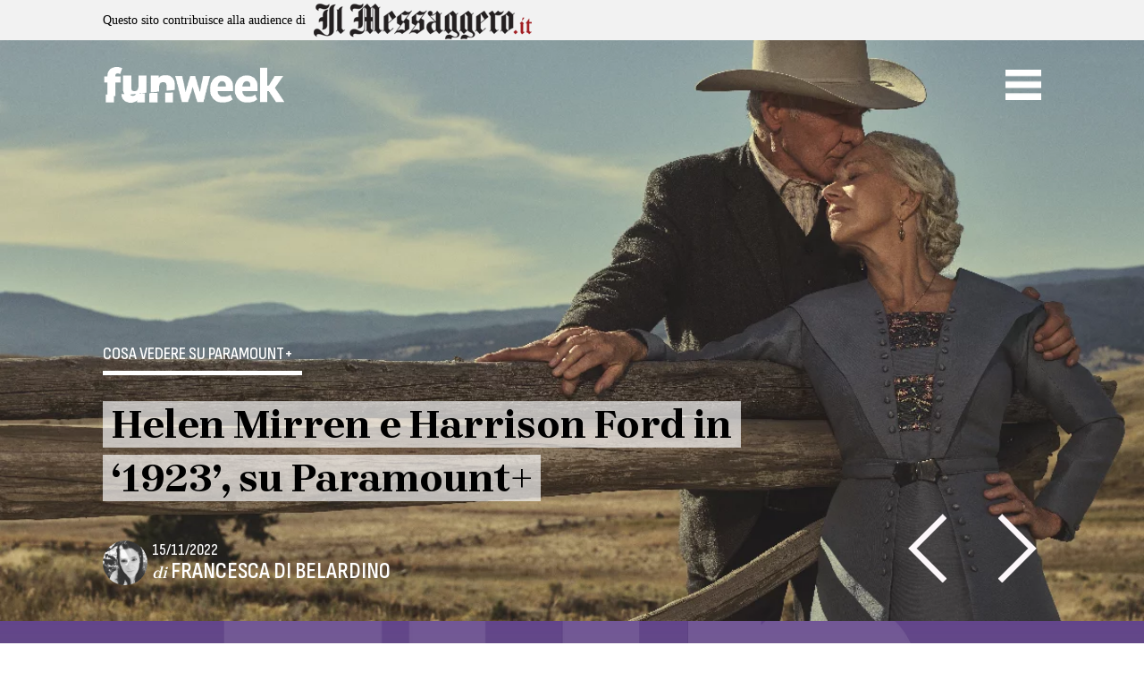

--- FILE ---
content_type: text/css
request_url: https://www.funweek.it/app/mu-plugins/xaos-photogallery/assets/css/photogallery-frontend-style.min.css
body_size: 1610
content:
.post_photogallery{margin:10px 0;width:100%;background-color:#FFF;position:relative}.post_photogallery_container{position:relative;padding-bottom:60%;width:100%}.post_photogallery_slide_container{float:right;position:relative;width:calc(32% - 2px);overflow:hidden;background-color:#ccc;padding-bottom:calc(20% - 2px);margin-bottom:2px}.post_photogallery_slide_container_image{position:absolute;height:100%;width:100%}.post_photogallery_slide_container:first-of-type{width:68%;height:100%;padding-bottom:calc(60% - 2px);float:left}.post_photogallery_slide_container .post_photogallery_slide_img,.post_photogallery_slide_container:first-of-type .post_photogallery_slide_img{object-fit:cover;object-position:center;position:absolute;min-height:100%;min-width:100%;top:0;bottom:0;margin:auto}.post_photogallery_slide_container:nth-of-type(4) .has_opacity img{opacity:.5}.post_photogallery_slide_container:nth-of-type(4):hover .has_opacity img{opacity:1}.post_photogallery_more_slides{position:absolute;font-size:40px;font-weight:700;color:#FFF;width:100%;text-align:center;top:50%;margin-top:-30px;height:60px;line-height:60px}.photogallery_template{width:100%;position:relative;font-family:Manuale,serif}.photogallery-abstract{font-family:Manuale,serif;font-size:18px;color:#FFF}.photogallery-abstract a{color:#FFF;font-weight:700}.photogallery_template_prev{font-family:Manuale,serif;position:absolute;left:0;top:calc(50% - 40px);text-align:left;width:40px;height:80px;border-bottom-right-radius:100px;border-top-right-radius:100px;-webkit-box-sizing:border-box;-moz-box-sizing:border-box;box-sizing:border-box;border:none;background:rgba(200,200,200,.7);color:#FFF}.photogallery_template_prev span{padding-left:10px;padding-bottom:10px;display:inline-block;font-size:50px}.photogallery_template_next{font-family:Manuale,serif;position:absolute;right:0;top:calc(50% - 40px);text-align:right;width:40px;height:80px;border-bottom-left-radius:100px;border-top-left-radius:100px;-webkit-box-sizing:border-box;-moz-box-sizing:border-box;box-sizing:border-box;border:none;background:rgba(200,200,200,.7);color:#FFF}.photogallery_template_next span{padding-right:10px;padding-bottom:10px;display:inline-block;font-size:50px}.photogallery_template_next:hover,.photogallery_template_prev:hover{opacity:1}.photogallery_template_slide{width:100%}.photogallery_template_slide img{object-fit:contain;object-position:center;min-height:100%;min-width:100%;top:0;bottom:0;margin:auto;height:100%;width:100%}.gallery_thumbnails{position:relative}.gallery_thumbnails_block .gallery_arrow .ico_video_arrow_left{background-image:url(../images/prev_arrow.png);left:10px;background-repeat:no-repeat;background-size:25px 25px;float:left;height:25px;position:absolute;top:50%;width:25px;margin-top:-12px}.gallery_thumbnails_block .gallery_arrow .ico_video_arrow_right{background-image:url(../images/next_arrow.png);right:10px;background-repeat:no-repeat;background-size:25px 25px;float:left;height:25px;position:absolute;top:50%;width:25px;margin-top:-12px}.storytelling-container{width:100%}.storytelling-container h1.entry-title{font-size:30px}.storytelling-container .gallery-container{background-color:#666870;width:100%;height:378px;padding:7px}.storytelling-container .left-column{overflow:hidden;position:relative;height:100%}.storytelling-container .right-column{width:404px;height:100%;float:right;margin-left:7px}.storytelling-container .right-column .video-player{margin-top:10px;width:404px;height:303px;background-color:#000}.storytelling-container #main-share-bar.share{height:51px;margin-top:0;border:1px solid #88898f}.storytelling-container #main-share-bar .st_sharethis_hcount[st_processed]:after{content:''}.storytelling-container #main-share-bar .st_sharethis_hcount{width:142px}.storytelling-container #main-share-bar .stButton .chicklets{font-size:14px}.storytelling-container #main-share-bar .st_facebook{width:130px}.storytelling-container #main-share-bar .st_twitter{width:130px;border-right:none}.storytelling-container #main-share-bar .stBubble_hcount{font-size:16px!important}.storytelling-container #main-share-bar span.stMainServices.st-sharethis-counter{width:30px;margin-left:5px}.storytelling-container .xaos-gallery{width:100%;height:100%;overflow:hidden;position:relative;background-color:#000}.storytelling-container .xaos-gallery img{position:absolute;left:50%;top:50%;height:100%;-webkit-transform:translate(-50%,-50%);-ms-transform:translate(-50%,-50%);transform:translate(-50%,-50%)}.storytelling-container .image-description{background-color:#666870;padding:14px;color:#fff;font-size:18px}.storytelling-container .image-description h3{color:#fff;font-weight:700;font-size:18px;padding-bottom:3px}.storytelling-container .left-column .image-number{position:absolute;font-size:34px;line-height:44px;bottom:9px;left:12px;width:50px;height:50px;text-align:center;border:1px solid #a7acab;background-color:#000;color:#b6b6ba}.storytelling-container .image-description .pagination{margin-top:14px}.storytelling-container .image-description .pagination div{font-size:27px;line-height:32px;width:39px;height:39px;display:inline-block;border:1px solid #a7acab;color:#fff;background-color:#a7acab;text-align:center;margin-right:7px}.storytelling-container .image-description .pagination div a{color:#fff;text-decoration:none}.storytelling-container .image-description .pagination div a:hover{color:#fff;text-decoration:underline}.storytelling-container .image-description .pagination div.selected{background-color:#000}.storytelling-container .excerpt{background-color:#e7e7e8;padding:14px;color:#5e5e60;font-size:14px}.other-galleries{width:100%;display:table}.other-galleries .next-gallery,.other-galleries .previous-gallery{width:50%;height:80px;display:table-cell;vertical-align:middle}.other-galleries .next-gallery a,.other-galleries .previous-gallery a{color:#4d4f5b;text-decoration:none}.other-galleries .next-gallery a:hover,.other-galleries .previous-gallery a:hover{text-decoration:underline}.other-galleries .previous-gallery{background-repeat:no-repeat;background-image:url(images/arrow_left_previous_photogallery.png);background-position:center left;padding-left:65px;padding-right:20px;text-align:left}.other-galleries .next-gallery{background-repeat:no-repeat;background-image:url(images/arrow_right_next_photogallery.png);background-position:center right;padding-right:65px;padding-left:20px;text-align:right}.other-galleries .next-gallery.with-margin{padding-left:50%;width:100%}.owl-carousel-photogallery-image{position:relative;background-color:#000}.owl-carousel-photogallery-image img{object-fit:contain}.owl-carousel-photogallery .nav-counter{text-align:center;font-size:16px;background-color:rgba(20,20,20,.3);position:absolute;bottom:10px;right:10px}.owl-carousel-photogallery .owl-nav{position:absolute;top:120px;font-size:50px;line-height:45px;width:100%}@media (min-width:768px){.owl-carousel-photogallery .owl-nav{top:160px}}@media (min-width:1024px){.owl-carousel-photogallery .owl-nav{top:180px}}.owl-carousel-photogallery .owl-nav button.owl-next,.owl-carousel-photogallery .owl-nav button.owl-prev{background:rgba(200,200,200,.7);color:#FFF}.owl-carousel-photogallery .owl-nav button.owl-next:hover,.owl-carousel-photogallery .owl-nav button.owl-prev:hover{background:rgba(200,200,200,.9)}.owl-carousel-photogallery .owl-nav button.owl-prev{position:absolute;left:0;text-align:left;width:40px;height:80px;border-bottom-right-radius:100px;border-top-right-radius:100px;border-left:0;-webkit-box-sizing:border-box;-moz-box-sizing:border-box;box-sizing:border-box}.owl-carousel-photogallery .owl-nav button.owl-prev span{padding-left:10px;padding-bottom:10px;display:inline-block}.owl-carousel-photogallery .owl-nav button.owl-next{position:absolute;right:0;text-align:right;width:40px;height:80px;border-bottom-left-radius:100px;border-top-left-radius:100px;border-left:0;-webkit-box-sizing:border-box;-moz-box-sizing:border-box;box-sizing:border-box}.owl-carousel-photogallery .owl-nav button.owl-next span{padding-right:10px;padding-bottom:10px;display:inline-block}